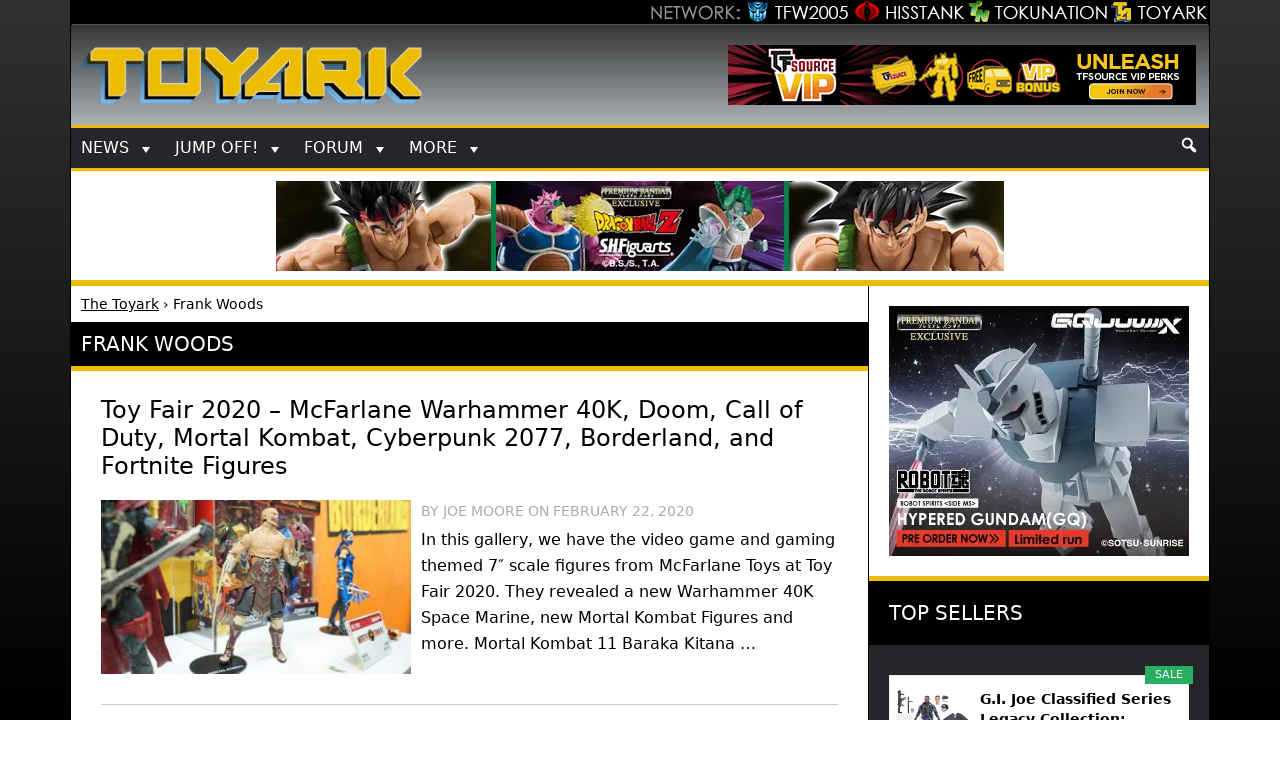

--- FILE ---
content_type: text/html; charset=UTF-8
request_url: https://www.toyark.com/characters/frank-woods
body_size: 11851
content:
<!DOCTYPE html><html lang="en-US" itemscope itemtype="https://schema.org/WebSite"><head ><meta charset="UTF-8" /><meta name="viewport" content="width=device-width, initial-scale=1" /><meta property="og:image" content="https://www.toyark.com/wp-content/uploads/2013/11/logo-fbog.jpg" /><meta property="og:image:width" content="600"><meta property="og:image:height" content="315"><link rel="apple-touch-icon" sizes="144x144" href="https://www.toyark.com/wp-content/themes/thetoyark2017/images/apple-touch-icon-144.png"><meta name='robots' content='index, follow, max-image-preview:large, max-snippet:-1, max-video-preview:-1' /><link media="all" href="https://www.toyark.com/wp-content/cache/autoptimize/css/autoptimize_e7a5d52c01b84d5a9bc0ec408c3262aa.css" rel="stylesheet"><title>Frank Woods Archives - The Toyark - News</title><link rel="canonical" href="https://www.toyark.com/characters/frank-woods" /> <script type="application/ld+json" class="yoast-schema-graph">{"@context":"https://schema.org","@graph":[{"@type":"CollectionPage","@id":"https://www.toyark.com/characters/frank-woods","url":"https://www.toyark.com/characters/frank-woods","name":"Frank Woods Archives - The Toyark - News","isPartOf":{"@id":"https://www.toyark.com/#website"},"primaryImageOfPage":{"@id":"https://www.toyark.com/characters/frank-woods#primaryimage"},"image":{"@id":"https://www.toyark.com/characters/frank-woods#primaryimage"},"thumbnailUrl":"https://www.toyark.com/wp-content/uploads/2020/02/Toy-Fair-2020-McFarlane-Game-043.jpg","breadcrumb":{"@id":"https://www.toyark.com/characters/frank-woods#breadcrumb"},"inLanguage":"en-US"},{"@type":"ImageObject","inLanguage":"en-US","@id":"https://www.toyark.com/characters/frank-woods#primaryimage","url":"https://www.toyark.com/wp-content/uploads/2020/02/Toy-Fair-2020-McFarlane-Game-043.jpg","contentUrl":"https://www.toyark.com/wp-content/uploads/2020/02/Toy-Fair-2020-McFarlane-Game-043.jpg","width":1920,"height":1282,"caption":"Toy Fair 2020 McFarlane Game 043"},{"@type":"BreadcrumbList","@id":"https://www.toyark.com/characters/frank-woods#breadcrumb","itemListElement":[{"@type":"ListItem","position":1,"name":"The Toyark","item":"https://www.toyark.com/"},{"@type":"ListItem","position":2,"name":"Frank Woods"}]},{"@type":"WebSite","@id":"https://www.toyark.com/#website","url":"https://www.toyark.com/","name":"The Toyark - News","description":"Welcome to The Toyark!","publisher":{"@id":"https://www.toyark.com/#organization"},"potentialAction":[{"@type":"SearchAction","target":{"@type":"EntryPoint","urlTemplate":"https://www.toyark.com/?s={search_term_string}"},"query-input":"required name=search_term_string"}],"inLanguage":"en-US"},{"@type":"Organization","@id":"https://www.toyark.com/#organization","name":"The Toyark","url":"https://www.toyark.com/","logo":{"@type":"ImageObject","inLanguage":"en-US","@id":"https://www.toyark.com/#/schema/logo/image/","url":"https://www.toyark.com/wp-content/uploads/2012/01/toyarksquare_1327098661.jpg","contentUrl":"https://www.toyark.com/wp-content/uploads/2012/01/toyarksquare_1327098661.jpg","width":460,"height":460,"caption":"The Toyark"},"image":{"@id":"https://www.toyark.com/#/schema/logo/image/"}}]}</script> <link rel='dns-prefetch' href='//ajax.googleapis.com' /><link href='https://fonts.gstatic.com' crossorigin='anonymous' rel='preconnect' /><link rel="alternate" type="application/rss+xml" title="The Toyark - News &raquo; Frank Woods Character Feed" href="https://www.toyark.com/characters/frank-woods/feed" /><link rel='stylesheet' id='megamenu-css' href='https://www.toyark.com/wp-content/cache/autoptimize/css/autoptimize_single_90cdade98f7b51ba67ad70ba7a36579b.css' type='text/css' media='all' /> <script type='text/javascript' defer='defer' src='https://ajax.googleapis.com/ajax/libs/jquery/3.6.1/jquery.min.js' id='jquery-js'></script> <meta property="og:type" content="website"><meta property="og:locale" content="en_US"><meta property="og:site_name" content="The Toyark - News"><meta property="og:url" content="https://www.toyark.com/characters/frank-woods"><meta property="og:title" content="Frank Woods Archives - The Toyark - News"><meta property="twitter:partner" content="ogwp"><meta property="twitter:title" content="Frank Woods Archives - The Toyark - News"><meta property="twitter:url" content="https://www.toyark.com/characters/frank-woods"><meta itemprop="name" content="Frank Woods Archives - The Toyark - News"><meta itemprop="tagline" content="Welcome to The Toyark!"><link rel="https://api.w.org/" href="https://www.toyark.com/wp-json/" /><link rel="EditURI" type="application/rsd+xml" title="RSD" href="https://www.toyark.com/xmlrpc.php?rsd" /><link rel="wlwmanifest" type="application/wlwmanifest+xml" href="https://www.toyark.com/wp-includes/wlwmanifest.xml" /><style type="text/css">.aawp .aawp-tb__row--highlight{background-color:#256aaf;}.aawp .aawp-tb__row--highlight{color:#256aaf;}.aawp .aawp-tb__row--highlight a{color:#256aaf;}</style><link rel="icon" href="https://www.toyark.com/wp-content/themes/thetoyark2017/images/favicon.png" /><link rel="dns-prefetch" href="https://www.googletagmanager.com/" >  <script async src="https://www.googletagmanager.com/gtag/js?id=G-QMP43D96TP"></script> <script defer src="[data-uri]"></script> <meta name='impact-site-verification' value='-451146469'><link rel="alternate" type="application/rss+xml" title="RSS 2.0 Feed" href="https://www.toyark.com/feed" /><style type="text/css" id="wp-custom-css">.afternav {border-bottom: 3px solid #ebbc00;}

.single .entry-content ul li {
	list-style-position: outside;
  margin-left: 40px;
}


.single .entry-content section ul li {
	list-style-position: inside;
  margin-left: 0px;
}
.sidema2 .aawp-product--widget-small{ padding-top:5px !important;}

.sidema2 ul div:first-of-type {
	height:auto !important;
}</style><style type="text/css">/** Mega Menu CSS: fs **/</style></head><body class="archive tax-characters term-frank-woods term-4461 aawp-custom mega-menu-primary content-sidebar genesis-breadcrumbs-visible"><div class="site-container"><div class="network"><div class="network_wrapper"><a title="Visit TFW2005.com for Transformers" href="https://news.tfw2005.com" class="network_tfw2005"><span class="network_tfw2005">TFW2005</span></a><a title="Visit HissTank.com for G.I. Joe" href="https://news.hisstank.com" class="network_hisstank"><span class="network_hisstank">Hisstank</span></a><a href="https://news.tokunation.com" class="network_toku"><span class="network_toku">TokuNation</span></a><a title="Visit Toyark.com for Action Figures and Toys" href="https://news.toyark.com" class="network_toyark"><span class="network_toyark">Toyark</span></a></div></div><header class="site-header"> <span class="site-title"><a href="https://www.toyark.com" title="The Toyark - News - Welcome to The Toyark!"> <img class="headlogo" src="https://www.toyark.com/wp-content/themes/thetoyark2017/images/toyark.png" alt="The Toyark - News - Welcome to The Toyark!" width="873" height="153" /></a></span><aside class="widget-area"><section id="mks_ads_widget-3" class="widget-odd widget-last widget-first widget-1 mekheadright widget mks_ads_widget"><div class="widget-wrap"><ul class="mks_adswidget_ul custom"><li data-showind="0"><div style="width:468px; height:60px;"> <a href="https://www.tfsource.com/" target="_blank"><img src="https://www.toyark.com/wp-content/uploads/2024/08/tfsource2.gif" alt="Toy Geek" width="468" height="60" class="hhheader" /></a></div></li></ul></div></section></aside></header><nav class="nav-primary" aria-label="Main"><div class="wrap"><nav id="mega-menu-wrap-primary" class="mega-menu-wrap"><div class="mega-menu-toggle"><div class="mega-toggle-blocks-left"><div class='mega-toggle-block mega-menu-toggle-animated-block mega-toggle-block-1' id='mega-toggle-block-1'><button aria-label="Toggle Menu" class="mega-toggle-animated mega-toggle-animated-slider" type="button" aria-expanded="false"> <span class="mega-toggle-animated-box"> <span class="mega-toggle-animated-inner"></span> </span> </button></div></div><div class="mega-toggle-blocks-center"></div><div class="mega-toggle-blocks-right"><div class='mega-toggle-block mega-search-block mega-toggle-block-2' id='mega-toggle-block-2'><div class='mega-search-wrap'><form class='mega-search expand-to-left mega-search-closed' action='https://www.toyark.com/'> <span class='dashicons dashicons-search search-icon'></span> <input type='submit' value='Search'> <input type='text' aria-label='Search' data-placeholder='Search' name='s'></form></div></div></div></div><ul id="mega-menu-primary" class="mega-menu max-mega-menu mega-menu-horizontal mega-no-js" data-event="click" data-effect="slide" data-effect-speed="200" data-effect-mobile="slide" data-effect-speed-mobile="200" data-mobile-force-width="false" data-second-click="go" data-document-click="collapse" data-vertical-behaviour="standard" data-breakpoint="480" data-unbind="true" data-mobile-state="collapse_all" data-hover-intent-timeout="300" data-hover-intent-interval="100"><li class='mega-menu-item mega-menu-item-type-custom mega-menu-item-object-custom mega-menu-item-has-children mega-align-bottom-left mega-menu-flyout mega-menu-item-61926' id='mega-menu-item-61926'><a class="mega-menu-link" href="#" aria-haspopup="true" aria-expanded="false" tabindex="0">News<span class="mega-indicator"></span></a><ul class="mega-sub-menu"><li class='mega-menu-item mega-menu-item-type-taxonomy mega-menu-item-object-category mega-menu-item-61933' id='mega-menu-item-61933'><a class="mega-menu-link" href="https://www.toyark.com/category/marvel-toy-news">Marvel Toy News</a></li><li class='mega-menu-item mega-menu-item-type-taxonomy mega-menu-item-object-category mega-menu-item-61928' id='mega-menu-item-61928'><a class="mega-menu-link" href="https://www.toyark.com/category/dc-toy-news">DC Toy News</a></li><li class='mega-menu-item mega-menu-item-type-taxonomy mega-menu-item-object-category mega-menu-item-61936' id='mega-menu-item-61936'><a class="mega-menu-link" href="https://www.toyark.com/category/star-wars-toy-news">Star Wars Toy News</a></li><li class='mega-menu-item mega-menu-item-type-taxonomy mega-menu-item-object-category mega-menu-item-290109' id='mega-menu-item-290109'><a class="mega-menu-link" href="https://www.toyark.com/category/dragonball-z-toy-news">Dragonball Z Toy News</a></li><li class='mega-menu-item mega-menu-item-type-taxonomy mega-menu-item-object-category mega-menu-item-496250' id='mega-menu-item-496250'><a class="mega-menu-link" href="https://www.toyark.com/category/teenage-mutant-ninja-turtles-toy-news">TMNT Toy News</a></li><li class='mega-menu-item mega-menu-item-type-taxonomy mega-menu-item-object-category mega-menu-item-61938' id='mega-menu-item-61938'><a title="Masters of the Universe Toy News" class="mega-menu-link" href="https://www.toyark.com/category/masters-of-the-universe-toy-news">MOTU Toy News</a></li><li class='mega-menu-item mega-menu-item-type-taxonomy mega-menu-item-object-category mega-menu-item-61934' id='mega-menu-item-61934'><a class="mega-menu-link" href="https://www.toyark.com/category/video-game-toy-news">Video Game Toy News</a></li><li class='mega-menu-item mega-menu-item-type-taxonomy mega-menu-item-object-category mega-menu-item-496249' id='mega-menu-item-496249'><a class="mega-menu-link" href="https://www.toyark.com/category/horror-toy-news">Horror Toy News</a></li><li class='mega-menu-item mega-menu-item-type-post_type mega-menu-item-object-page mega-menu-item-81768' id='mega-menu-item-81768'><a title="Toy News Categories" class="mega-menu-link" href="https://www.toyark.com/toy-news-categories">All News Categories...</a></li></ul></li><li class='mega-menu-item mega-menu-item-type-custom mega-menu-item-object-custom mega-menu-item-has-children mega-align-bottom-left mega-menu-flyout mega-menu-item-139062' id='mega-menu-item-139062'><a class="mega-menu-link" href="#" aria-haspopup="true" aria-expanded="false" tabindex="0">JUMP OFF!<span class="mega-indicator"></span></a><ul class="mega-sub-menu"><li class='mega-menu-item mega-menu-item-type-custom mega-menu-item-object-custom mega-menu-item-141733' id='mega-menu-item-141733'><a class="mega-menu-link" href="https://www.toyark.com/2025/10/09/nycc-2025-toy-and-action-figure-coverage-round-up-574531">NYCC Round Up</a></li><li class='mega-menu-item mega-menu-item-type-custom mega-menu-item-object-custom mega-menu-item-119032' id='mega-menu-item-119032'><a class="mega-menu-link" href="https://www.toyark.com/2025/07/23/sdcc-2025-every-action-figure-and-collectible-link-you-need-in-one-spot-567109">SDCC Round Up</a></li><li class='mega-menu-item mega-menu-item-type-post_type mega-menu-item-object-page mega-menu-item-139063' id='mega-menu-item-139063'><a class="mega-menu-link" href="https://www.toyark.com/s-h-figuarts-dragonball-z-reference-guide">S.H.F Dragonball</a></li><li class='mega-menu-item mega-menu-item-type-taxonomy mega-menu-item-object-category mega-menu-item-111136' id='mega-menu-item-111136'><a class="mega-menu-link" href="https://www.toyark.com/category/random-photo-shoot">Photo Shoots</a></li><li class='mega-menu-item mega-menu-item-type-taxonomy mega-menu-item-object-category mega-menu-item-492123' id='mega-menu-item-492123'><a class="mega-menu-link" href="https://www.toyark.com/category/quick-shots">Quick Shots</a></li><li class='mega-menu-item mega-menu-item-type-custom mega-menu-item-object-custom mega-menu-item-139064' id='mega-menu-item-139064'><a class="mega-menu-link" href="https://www.toyark.com/2025/03/02/toy-fair-2025-full-coverage-round-up-with-links-to-all-stories-555720">Toy Fair Round Up</a></li></ul></li><li class='mega-menu-item mega-menu-item-type-custom mega-menu-item-object-custom mega-menu-item-has-children mega-align-bottom-left mega-menu-flyout mega-menu-item-61927' id='mega-menu-item-61927'><a class="mega-menu-link" href="https://www.toyark.com/forums/" aria-haspopup="true" aria-expanded="false" tabindex="0">Forum<span class="mega-indicator"></span></a><ul class="mega-sub-menu"><li class='mega-menu-item mega-menu-item-type-custom mega-menu-item-object-custom mega-menu-item-61948' id='mega-menu-item-61948'><a class="mega-menu-link" href="https://www.toyark.com/forums/search.php?do=getnew">New Posts</a></li><li class='mega-menu-item mega-menu-item-type-custom mega-menu-item-object-custom mega-menu-item-61942' id='mega-menu-item-61942'><a class="mega-menu-link" href="https://www.toyark.com/forums/toy-action-figure-news-rumors/">News and Rumors</a></li><li class='mega-menu-item mega-menu-item-type-custom mega-menu-item-object-custom mega-menu-item-61941' id='mega-menu-item-61941'><a title="Action Figure General Discussion" class="mega-menu-link" href="https://www.toyark.com/forums/toy-action-figure-general-discussion/">Action Figure GD</a></li><li class='mega-menu-item mega-menu-item-type-custom mega-menu-item-object-custom mega-menu-item-290111' id='mega-menu-item-290111'><a class="mega-menu-link" href="https://www.toyark.com/forums/marvel-toys-discussion/">Marvel Forum</a></li><li class='mega-menu-item mega-menu-item-type-custom mega-menu-item-object-custom mega-menu-item-61944' id='mega-menu-item-61944'><a class="mega-menu-link" href="https://www.toyark.com/forums/customs-completed-projects/">Customs</a></li><li class='mega-menu-item mega-menu-item-type-custom mega-menu-item-object-custom mega-menu-item-61945' id='mega-menu-item-61945'><a class="mega-menu-link" href="https://www.toyark.com/forums/fan-art/">Fan Art</a></li><li class='mega-menu-item mega-menu-item-type-custom mega-menu-item-object-custom mega-menu-item-61946' id='mega-menu-item-61946'><a class="mega-menu-link" href="https://www.toyark.com/forums/collection-showcase/">Collection Showcase</a></li><li class='mega-menu-item mega-menu-item-type-custom mega-menu-item-object-custom mega-menu-item-61947' id='mega-menu-item-61947'><a class="mega-menu-link" href="https://www.toyark.com/forums/buy-sell-trade/">Buy Sell Trade</a></li></ul></li><li class='mega-menu-item mega-menu-item-type-custom mega-menu-item-object-custom mega-menu-item-has-children mega-menu-megamenu mega-align-bottom-left mega-menu-megamenu mega-menu-item-492124' id='mega-menu-item-492124'><a class="mega-menu-link" href="#" aria-haspopup="true" aria-expanded="false" tabindex="0">More<span class="mega-indicator"></span></a><ul class="mega-sub-menu"><li class='mega-menu-item mega-menu-item-type-custom mega-menu-item-object-custom mega-menu-item-has-children mega-menu-columns-1-of-6 mega-menu-item-61929' id='mega-menu-item-61929'><a class="mega-menu-link" href="#">Companies<span class="mega-indicator"></span></a><ul class="mega-sub-menu"><li class='mega-menu-item mega-menu-item-type-taxonomy mega-menu-item-object-companies mega-menu-item-179978' id='mega-menu-item-179978'><a class="mega-menu-link" href="https://www.toyark.com/companies/tamashii">Tamashii Nations</a></li><li class='mega-menu-item mega-menu-item-type-taxonomy mega-menu-item-object-companies mega-menu-item-347551' id='mega-menu-item-347551'><a class="mega-menu-link" href="https://www.toyark.com/companies/mcfarlane">McFarlane</a></li><li class='mega-menu-item mega-menu-item-type-taxonomy mega-menu-item-object-companies mega-menu-item-72710' id='mega-menu-item-72710'><a class="mega-menu-link" href="https://www.toyark.com/companies/hasbro">Hasbro</a></li><li class='mega-menu-item mega-menu-item-type-taxonomy mega-menu-item-object-companies mega-menu-item-61957' id='mega-menu-item-61957'><a class="mega-menu-link" href="https://www.toyark.com/companies/neca">NECA</a></li><li class='mega-menu-item mega-menu-item-type-taxonomy mega-menu-item-object-companies mega-menu-item-179979' id='mega-menu-item-179979'><a class="mega-menu-link" href="https://www.toyark.com/companies/mezco">Mezco</a></li><li class='mega-menu-item mega-menu-item-type-taxonomy mega-menu-item-object-companies mega-menu-item-433715' id='mega-menu-item-433715'><a class="mega-menu-link" href="https://www.toyark.com/companies/super-7">Super7</a></li><li class='mega-menu-item mega-menu-item-type-taxonomy mega-menu-item-object-companies mega-menu-item-72711' id='mega-menu-item-72711'><a class="mega-menu-link" href="https://www.toyark.com/companies/mattel">Mattel</a></li><li class='mega-menu-item mega-menu-item-type-taxonomy mega-menu-item-object-companies mega-menu-item-72712' id='mega-menu-item-72712'><a class="mega-menu-link" href="https://www.toyark.com/companies/diamond-select-toys">Diamond Select</a></li><li class='mega-menu-item mega-menu-item-type-taxonomy mega-menu-item-object-companies mega-menu-item-290112' id='mega-menu-item-290112'><a class="mega-menu-link" href="https://www.toyark.com/companies/storm-collectibles">Storm Collectibles</a></li><li class='mega-menu-item mega-menu-item-type-taxonomy mega-menu-item-object-companies mega-menu-item-61959' id='mega-menu-item-61959'><a class="mega-menu-link" href="https://www.toyark.com/companies/hot-toys">Hot Toys</a></li><li class='mega-menu-item mega-menu-item-type-taxonomy mega-menu-item-object-companies mega-menu-item-347550' id='mega-menu-item-347550'><a class="mega-menu-link" href="https://www.toyark.com/companies/sideshow">Sideshow</a></li></ul></li><li class='mega-menu-item mega-menu-item-type-custom mega-menu-item-object-custom mega-menu-item-has-children mega-menu-columns-1-of-6 mega-menu-item-61930' id='mega-menu-item-61930'><a class="mega-menu-link" href="#">Characters<span class="mega-indicator"></span></a><ul class="mega-sub-menu"><li class='mega-menu-item mega-menu-item-type-taxonomy mega-menu-item-object-characters mega-menu-item-68007' id='mega-menu-item-68007'><a class="mega-menu-link" href="https://www.toyark.com/characters/batman">Batman</a></li><li class='mega-menu-item mega-menu-item-type-taxonomy mega-menu-item-object-characters mega-menu-item-496158' id='mega-menu-item-496158'><a class="mega-menu-link" href="https://www.toyark.com/characters/the-mandalorian">The Mandalorian</a></li><li class='mega-menu-item mega-menu-item-type-taxonomy mega-menu-item-object-characters mega-menu-item-78717' id='mega-menu-item-78717'><a class="mega-menu-link" href="https://www.toyark.com/characters/spider-man">Spider-Man</a></li><li class='mega-menu-item mega-menu-item-type-taxonomy mega-menu-item-object-characters mega-menu-item-61955' id='mega-menu-item-61955'><a class="mega-menu-link" href="https://www.toyark.com/characters/iron-man-2">Iron Man</a></li><li class='mega-menu-item mega-menu-item-type-taxonomy mega-menu-item-object-characters mega-menu-item-496160' id='mega-menu-item-496160'><a class="mega-menu-link" href="https://www.toyark.com/characters/goku">Goku</a></li><li class='mega-menu-item mega-menu-item-type-taxonomy mega-menu-item-object-characters mega-menu-item-78722' id='mega-menu-item-78722'><a class="mega-menu-link" href="https://www.toyark.com/characters/boba-fett">Boba Fett</a></li><li class='mega-menu-item mega-menu-item-type-taxonomy mega-menu-item-object-characters mega-menu-item-496161' id='mega-menu-item-496161'><a class="mega-menu-link" href="https://www.toyark.com/characters/spawn">Spawn</a></li><li class='mega-menu-item mega-menu-item-type-taxonomy mega-menu-item-object-characters mega-menu-item-68008' id='mega-menu-item-68008'><a class="mega-menu-link" href="https://www.toyark.com/characters/superman">Superman</a></li><li class='mega-menu-item mega-menu-item-type-taxonomy mega-menu-item-object-characters mega-menu-item-78718' id='mega-menu-item-78718'><a class="mega-menu-link" href="https://www.toyark.com/characters/wolverine">Wolverine</a></li><li class='mega-menu-item mega-menu-item-type-taxonomy mega-menu-item-object-characters mega-menu-item-78719' id='mega-menu-item-78719'><a class="mega-menu-link" href="https://www.toyark.com/characters/hulk">Hulk</a></li><li class='mega-menu-item mega-menu-item-type-taxonomy mega-menu-item-object-characters mega-menu-item-78721' id='mega-menu-item-78721'><a class="mega-menu-link" href="https://www.toyark.com/characters/captain-america">Captain America</a></li></ul></li><li class='mega-menu-item mega-menu-item-type-custom mega-menu-item-object-custom mega-menu-item-has-children mega-menu-columns-1-of-6 mega-menu-item-106804' id='mega-menu-item-106804'><a class="mega-menu-link" href="#">Scale<span class="mega-indicator"></span></a><ul class="mega-sub-menu"><li class='mega-menu-item mega-menu-item-type-taxonomy mega-menu-item-object-scale mega-menu-item-106854' id='mega-menu-item-106854'><a class="mega-menu-link" href="https://www.toyark.com/scale/3-75-inch">3.75 Inch</a></li><li class='mega-menu-item mega-menu-item-type-taxonomy mega-menu-item-object-scale mega-menu-item-106842' id='mega-menu-item-106842'><a class="mega-menu-link" href="https://www.toyark.com/scale/6-inch">6 Inch</a></li><li class='mega-menu-item mega-menu-item-type-taxonomy mega-menu-item-object-scale mega-menu-item-106857' id='mega-menu-item-106857'><a class="mega-menu-link" href="https://www.toyark.com/scale/7-inch">7 Inch</a></li><li class='mega-menu-item mega-menu-item-type-taxonomy mega-menu-item-object-scale mega-menu-item-106858' id='mega-menu-item-106858'><a class="mega-menu-link" href="https://www.toyark.com/scale/16">1/6</a></li></ul></li><li class='mega-menu-item mega-menu-item-type-custom mega-menu-item-object-custom mega-menu-item-has-children mega-menu-columns-1-of-6 mega-menu-item-72716' id='mega-menu-item-72716'><a class="mega-menu-link" href="#">Sub-Lines<span class="mega-indicator"></span></a><ul class="mega-sub-menu"><li class='mega-menu-item mega-menu-item-type-taxonomy mega-menu-item-object-subline mega-menu-item-179995' id='mega-menu-item-179995'><a class="mega-menu-link" href="https://www.toyark.com/subline/sh-figuarts">SH Figuarts</a></li><li class='mega-menu-item mega-menu-item-type-taxonomy mega-menu-item-object-subline mega-menu-item-433716' id='mega-menu-item-433716'><a class="mega-menu-link" href="https://www.toyark.com/subline/dc-multiverse">DC Multiverse</a></li><li class='mega-menu-item mega-menu-item-type-taxonomy mega-menu-item-object-subline mega-menu-item-78698' id='mega-menu-item-78698'><a class="mega-menu-link" href="https://www.toyark.com/subline/marvel-legends">Marvel Legends</a></li><li class='mega-menu-item mega-menu-item-type-taxonomy mega-menu-item-object-subline mega-menu-item-79017' id='mega-menu-item-79017'><a class="mega-menu-link" href="https://www.toyark.com/subline/black-series">Black Series</a></li><li class='mega-menu-item mega-menu-item-type-taxonomy mega-menu-item-object-subline mega-menu-item-440759' id='mega-menu-item-440759'><a class="mega-menu-link" href="https://www.toyark.com/subline/super7-ultimates">Super7 Ultimates</a></li><li class='mega-menu-item mega-menu-item-type-taxonomy mega-menu-item-object-subline mega-menu-item-290110' id='mega-menu-item-290110'><a class="mega-menu-link" href="https://www.toyark.com/subline/one12-collective">One:12 Collective</a></li><li class='mega-menu-item mega-menu-item-type-taxonomy mega-menu-item-object-subline mega-menu-item-347553' id='mega-menu-item-347553'><a class="mega-menu-link" href="https://www.toyark.com/subline/vintage-collection">Vintage Collection</a></li><li class='mega-menu-item mega-menu-item-type-taxonomy mega-menu-item-object-subline mega-menu-item-433717' id='mega-menu-item-433717'><a class="mega-menu-link" href="https://www.toyark.com/subline/motu-masterverse">Masterverse</a></li><li class='mega-menu-item mega-menu-item-type-taxonomy mega-menu-item-object-subline mega-menu-item-433718' id='mega-menu-item-433718'><a class="mega-menu-link" href="https://www.toyark.com/subline/motu-origins">MOTU Origins</a></li><li class='mega-menu-item mega-menu-item-type-taxonomy mega-menu-item-object-subline mega-menu-item-496157' id='mega-menu-item-496157'><a class="mega-menu-link" href="https://www.toyark.com/subline/mafex">MAFEX</a></li><li class='mega-menu-item mega-menu-item-type-taxonomy mega-menu-item-object-category mega-menu-item-496248' id='mega-menu-item-496248'><a class="mega-menu-link" href="https://www.toyark.com/category/revoltech-toy-news">Revoltech</a></li></ul></li></ul></li><li class='mega-menu-item mega-menu-item-type-custom mega-menu-item-object-custom mega-align-bottom-right mega-menu-flyout mega-has-icon mega-icon-right mega-item-align-right mega-hide-on-mobile mega-menu-item-492125' id='mega-menu-item-492125'><div class='mega-search-wrap'><form class='mega-search expand-to-left mega-search-closed' role='search' action='https://www.toyark.com/'> <span class='dashicons dashicons-search search-icon'></span> <input type='submit' value='Search'> <input type='text' aria-label='Search...' data-placeholder='Search...' name='s'></form></div></li></ul></nav></div></nav><aside class="widget-area"><section id="custom_html-19" class="widget_text widget-odd widget-last widget-first widget-1 afternav widget widget_custom_html"><div class="widget_text widget-wrap"><div class="textwidget custom-html-widget"><a href="https://p-bandai.com/us/series/dragonball-series?limit=20&sortType=NewArrival&_f_series=03-006&_f_productStatuses=Waiting,On,End&utm_source=banner&utm_medium=toyark_owned_bn&utm_campaign=20200908_collectors_dragonball" target="_blank" rel="noopener"><img src="https://www.toyark.com/wp-content/uploads/2026/01/SHF_DODORIA_ZARBON_BARDOCK.webp" alt="Premium Bandai" width="728" height="90" class="aaafternav" /></a></div></div></section></aside><div class="site-inner"><div class="content-sidebar-wrap"><main class="content"><div class="breadcrumb"><span><span><a href="https://www.toyark.com/">The Toyark</a></span> › <span class="breadcrumb_last" aria-current="page">Frank Woods</span></span></div><div class="taxonomy-description"><h1>Frank Woods</h1></div><div class="taxonomy-intro"></div><article class="post-380224 post type-post status-publish format-standard has-post-thumbnail category-toy-fair category-video-game-toy-news companies-mcfarlane characters-baraka characters-captain-pierce characters-frank-woods characters-frostbite characters-johnny-cage characters-johnny-silverhand characters-kitana characters-leviathan characters-lilith characters-male-v characters-plastic-patroller characters-psycho characters-raiden characters-simon-riley characters-skully characters-space-marine characters-tiny-tina scale-7-inch entry" aria-label="Toy Fair 2020 &#8211; McFarlane Warhammer 40K, Doom, Call of Duty, Mortal Kombat, Cyberpunk 2077, Borderland, and Fortnite Figures"><header class="entry-header"><h2 class="entry-title" itemprop="headline name"><a class="entry-title-link" rel="bookmark" itemprop="url" href="https://www.toyark.com/2020/02/22/toy-fair-2020-mcfarlane-warhammer-40k-doom-call-of-duty-mortal-kombat-cyberpunk-2077-borderland-and-fortnite-figures-380224">Toy Fair 2020 &#8211; McFarlane Warhammer 40K, Doom, Call of Duty, Mortal Kombat, Cyberpunk 2077, Borderland, and Fortnite Figures</a></h2></header><div class="entry-content" itemprop="description articleBody"><span itemscope="itemscope" itemtype="http://schema.org/ImageObject"><a href="https://www.toyark.com/2020/02/22/toy-fair-2020-mcfarlane-warhammer-40k-doom-call-of-duty-mortal-kombat-cyberpunk-2077-borderland-and-fortnite-figures-380224" title="Toy Fair 2020 &#8211; McFarlane Warhammer 40K, Doom, Call of Duty, Mortal Kombat, Cyberpunk 2077, Borderland, and Fortnite Figures" ><img width="320" height="180" src="https://www.toyark.com/wp-content/uploads/2020/02/Toy-Fair-2020-McFarlane-Game-043-320x180.jpg" class="alignleft post-image" alt="Toy Fair 2020 McFarlane Game 043" decoding="async" itemprop="thumbnailUrl" srcset="https://www.toyark.com/wp-content/uploads/2020/02/Toy-Fair-2020-McFarlane-Game-043-320x180.jpg 320w, https://www.toyark.com/wp-content/uploads/2020/02/Toy-Fair-2020-McFarlane-Game-043-800x450.jpg 800w" sizes="(max-width: 320px) 100vw, 320px" /></a><meta itemprop="contentUrl" content="https://www.toyark.com/wp-content/uploads/2020/02/Toy-Fair-2020-McFarlane-Game-043.jpg" /><meta itemprop="description" content="Toy Fair 2020 McFarlane Game 043" /></span><p class="entry-meta"><span class="entry-author">By <span class="entry-author-name">Joe Moore</span></span> <span class="sep">on</span> <time class="entry-time">February 22, 2020</time></p><p>In this gallery, we have the video game and gaming themed 7&#8243; scale figures from McFarlane Toys at Toy Fair 2020. They revealed a new Warhammer 40K Space Marine, new Mortal Kombat Figures and more. Mortal Kombat 11 Baraka Kitana &#8230;</p></div><footer class="entry-footer"></footer></article><article class="post-345404 post type-post status-publish format-standard has-post-thumbnail category-video-game-toy-news companies-mcfarlane characters-frank-woods characters-richtofen scale-7-inch entry" aria-label="New McFarlane Call of Duty Figures including Dr. Richtofen and Frank Woods"><header class="entry-header"><h2 class="entry-title" itemprop="headline name"><a class="entry-title-link" rel="bookmark" itemprop="url" href="https://www.toyark.com/2019/05/16/new-mcfarlane-call-of-duty-figures-including-dr-richtofen-and-frank-woods-345404">New McFarlane Call of Duty Figures including Dr. Richtofen and Frank Woods</a></h2></header><div class="entry-content" itemprop="description articleBody"><span itemscope="itemscope" itemtype="http://schema.org/ImageObject"><a href="https://www.toyark.com/2019/05/16/new-mcfarlane-call-of-duty-figures-including-dr-richtofen-and-frank-woods-345404" title="New McFarlane Call of Duty Figures including Dr. Richtofen and Frank Woods" ><img width="320" height="180" src="https://www.toyark.com/wp-content/uploads/2019/05/Call-of-Duty-Update-Banner-320x180.jpg" class="alignleft post-image" alt="" decoding="async" itemprop="thumbnailUrl" srcset="https://www.toyark.com/wp-content/uploads/2019/05/Call-of-Duty-Update-Banner-320x180.jpg 320w, https://www.toyark.com/wp-content/uploads/2019/05/Call-of-Duty-Update-Banner-800x450.jpg 800w" sizes="(max-width: 320px) 100vw, 320px" /></a><meta itemprop="contentUrl" content="https://www.toyark.com/wp-content/uploads/2019/05/Call-of-Duty-Update-Banner.jpg" /><meta itemprop="description" content="Call of Duty Update Banner" /></span><p class="entry-meta"><span class="entry-author">By <span class="entry-author-name">Joe Moore</span></span> <span class="sep">on</span> <time class="entry-time">May 16, 2019</time></p><p>Product pages for some upcoming Call of Duty figures have been posted by McFarlane Toys. The new listings include Dr. Edward Richtofen and Frank Woods, who we last saw at Toy Fair 2019. Also listed, are product pages for two &#8230;</p></div><footer class="entry-footer"></footer></article><article class="post-335657 post type-post status-publish format-standard has-post-thumbnail category-toy-fair category-video-game-toy-news companies-mcfarlane characters-a-i-m characters-brite-bomber characters-cuphead characters-doom-slayer characters-frank-woods characters-jonesy characters-mugman characters-power-armor characters-ragnarok characters-raven characters-richtofen characters-scorpion characters-sub-zero characters-the-ice-king characters-vault-suit characters-wild-card scale-6-inch scale-7-inch entry" aria-label="Toy Fair 2019 &#8211; McFarlane Toys Video Game Figures"><header class="entry-header"><h2 class="entry-title" itemprop="headline name"><a class="entry-title-link" rel="bookmark" itemprop="url" href="https://www.toyark.com/2019/02/17/toy-fair-2019-mcfarlane-toys-video-game-figures-335657">Toy Fair 2019 &#8211; McFarlane Toys Video Game Figures</a></h2></header><div class="entry-content" itemprop="description articleBody"><span itemscope="itemscope" itemtype="http://schema.org/ImageObject"><a href="https://www.toyark.com/2019/02/17/toy-fair-2019-mcfarlane-toys-video-game-figures-335657" title="Toy Fair 2019 &#8211; McFarlane Toys Video Game Figures" ><img width="320" height="180" src="https://www.toyark.com/wp-content/uploads/2019/02/Toy-Fair-2019-McFarlane-Games-004-320x180.jpg" class="alignleft post-image" alt="" decoding="async" itemprop="thumbnailUrl" srcset="https://www.toyark.com/wp-content/uploads/2019/02/Toy-Fair-2019-McFarlane-Games-004-320x180.jpg 320w, https://www.toyark.com/wp-content/uploads/2019/02/Toy-Fair-2019-McFarlane-Games-004-800x450.jpg 800w" sizes="(max-width: 320px) 100vw, 320px" /></a><meta itemprop="contentUrl" content="https://www.toyark.com/wp-content/uploads/2019/02/Toy-Fair-2019-McFarlane-Games-004.jpg" /><meta itemprop="description" content="Toy Fair 2019 McFarlane Games 004" /></span><p class="entry-meta"><span class="entry-author">By <span class="entry-author-name">Joe Moore</span></span> <span class="sep">on</span> <time class="entry-time">February 17, 2019</time></p><p>There were a number of new video game licenses announced by McFarlane Toys at Toy Fair 2019. Fans hoping for a look at their Mortal Kombat prototypes will will have to keep waiting. Only card designs and pre-rendered art from &#8230;</p></div><footer class="entry-footer"></footer></article></main><aside class="sidebar sidebar-primary widget-area" role="complementary" aria-label="Primary Sidebar"><section id="mks_ads_widget-5" class="widget-odd widget-last widget-first widget-1 mekside widget mks_ads_widget"><div class="widget-wrap"><ul class="mks_adswidget_ul large"><li data-showind="0"><div style="width:300px; height:250px;"> <a href="https://p-bandai.com/us/series/gundam-series?offset=0&#038;limit=20&#038;sortType=NewArrival&#038;_f_series=03-001&#038;_f_productStatuses=Waiting,On,End&#038;utm_source=banner&#038;utm_medium=toyark_owned_bn" target="_blank"><img src="https://www.toyark.com/wp-content/uploads/2026/01/RS_Hypered-GundamGQ_300x250.webp" alt="Premium Bandai" width="300" height="250" /></a></div></li></ul></div></section><section id="mks_ads_widget-6" class="widget-odd widget-first widget-1 sideama sidema2 widget mks_ads_widget"><div class="widget-wrap"><h4 class="widget-title widgettitle">Top Sellers</h4><ul class="mks_adswidget_ul custom"><li data-showind="0"><div style="width:300px; height:1030px;"><div class="aawp"><div class="aawp-product aawp-product--widget-small aawp-product--ribbon aawp-product--sale aawp-product--css-adjust-image-large aawp-product--bestseller"  data-aawp-product-asin="B0DP14V5HP" data-aawp-product-id="10196" data-aawp-tracking-id="toyark-20" data-aawp-product-title="G.I Joe Classified Series Legacy Collection  Action Joe — Police Emergency Service Unit  ESU  Collectible 6-Inch Action Figure with 14 Accessories"> <span class="aawp-product__ribbon aawp-product__ribbon--sale">Sale</span> <span class="aawp-product__inner"> <a class="aawp-product__image-link" href="https://www.amazon.com/dp/B0DP14V5HP?tag=toyark-20&linkCode=ogi&th=1&psc=1&keywords=g.i.%20joe%20classified" title="G.I. Joe Classified Series Legacy Collection: Action Joe — Police Emergency Service Unit (ESU), Collectible 6-Inch Action Figure with 14 Accessories" rel="nofollow noopener sponsored" target="_blank"> <noscript><img class="aawp-product__image" src="https://m.media-amazon.com/images/I/51E2Tb50jGL.jpg" alt="G.I. Joe Classified Series Legacy Collection: Action Joe — Police Emergency Service Unit (ESU), Collectible 6-Inch Action Figure with 14 Accessories"  decoding="async" loading="lazy" /></noscript><img class="lazyload aawp-product__image" src='data:image/svg+xml,%3Csvg%20xmlns=%22http://www.w3.org/2000/svg%22%20viewBox=%220%200%20210%20140%22%3E%3C/svg%3E' data-src="https://m.media-amazon.com/images/I/51E2Tb50jGL.jpg" alt="G.I. Joe Classified Series Legacy Collection: Action Joe — Police Emergency Service Unit (ESU), Collectible 6-Inch Action Figure with 14 Accessories"  decoding="async" loading="lazy" /> </a> <span class="aawp-product__content"> <a class="aawp-product__title" href="https://www.amazon.com/dp/B0DP14V5HP?tag=toyark-20&linkCode=ogi&th=1&psc=1&keywords=g.i.%20joe%20classified" title="G.I. Joe Classified Series Legacy Collection: Action Joe — Police Emergency Service Unit (ESU), Collectible 6-Inch Action Figure with 14 Accessories" rel="nofollow noopener sponsored" target="_blank">G.I. Joe Classified Series Legacy Collection: Action Joe — Police...</a> <span class="aawp-product__meta"> <span class="aawp-product__price aawp-product__price--current">&#36;34.49</span> </span> </span> </span></div><div class="aawp-product aawp-product--widget-small aawp-product--ribbon aawp-product--sale aawp-product--css-adjust-image-large aawp-product--bestseller"  data-aawp-product-asin="B0DP19TMWR" data-aawp-product-id="10122" data-aawp-tracking-id="toyark-20" data-aawp-product-title="G.I Joe Classified Series #182 Clayton “Hawk” Abernathy with M.M.S  Mobile Missile System  Towable Vehicle Collectible 6 Inch Action Figure Set"> <span class="aawp-product__ribbon aawp-product__ribbon--sale">Sale</span> <span class="aawp-product__inner"> <a class="aawp-product__image-link" href="https://www.amazon.com/dp/B0DP19TMWR?tag=toyark-20&linkCode=ogi&th=1&psc=1&keywords=g.i.%20joe%20classified" title="G.I. Joe Classified Series #182, Clayton “Hawk” Abernathy with M.M.S. (Mobile Missile System) Towable Vehicle, Collectible 6 Inch Action Figure Set" rel="nofollow noopener sponsored" target="_blank"> <noscript><img class="aawp-product__image" src="https://m.media-amazon.com/images/I/41Nlkw8K3aL.jpg" alt="G.I. Joe Classified Series #182, Clayton “Hawk” Abernathy with M.M.S. (Mobile Missile System) Towable Vehicle, Collectible 6 Inch Action Figure Set"  decoding="async" loading="lazy" /></noscript><img class="lazyload aawp-product__image" src='data:image/svg+xml,%3Csvg%20xmlns=%22http://www.w3.org/2000/svg%22%20viewBox=%220%200%20210%20140%22%3E%3C/svg%3E' data-src="https://m.media-amazon.com/images/I/41Nlkw8K3aL.jpg" alt="G.I. Joe Classified Series #182, Clayton “Hawk” Abernathy with M.M.S. (Mobile Missile System) Towable Vehicle, Collectible 6 Inch Action Figure Set"  decoding="async" loading="lazy" /> </a> <span class="aawp-product__content"> <a class="aawp-product__title" href="https://www.amazon.com/dp/B0DP19TMWR?tag=toyark-20&linkCode=ogi&th=1&psc=1&keywords=g.i.%20joe%20classified" title="G.I. Joe Classified Series #182, Clayton “Hawk” Abernathy with M.M.S. (Mobile Missile System) Towable Vehicle, Collectible 6 Inch Action Figure Set" rel="nofollow noopener sponsored" target="_blank">G.I. Joe Classified Series #182, Clayton “Hawk” Abernathy with...</a> <span class="aawp-product__meta"> <span class="aawp-product__price aawp-product__price--current">&#36;74.64</span> </span> </span> </span></div><div class="aawp-product aawp-product--widget-small aawp-product--css-adjust-image-large aawp-product--bestseller aawp-product--ribbon"  data-aawp-product-asin="B0DP1JCLXF" data-aawp-product-id="10121" data-aawp-tracking-id="toyark-20" data-aawp-product-title="G.I Joe Classified Series #173 SGT Slaughter & Felix Mercer Stratton 2 Collectible 6 Inch Action Figures with 26 Accessories"> <span class="aawp-product__inner"> <a class="aawp-product__image-link" href="https://www.amazon.com/dp/B0DP1JCLXF?tag=toyark-20&linkCode=ogi&th=1&psc=1&keywords=g.i.%20joe%20classified" title="G.I. Joe Classified Series #173, SGT Slaughter & Felix Mercer Stratton, 2 Collectible 6 Inch Action Figures with 26 Accessories" rel="nofollow noopener sponsored" target="_blank"> <noscript><img class="aawp-product__image" src="https://m.media-amazon.com/images/I/41zoLTl+vIL.jpg" alt="G.I. Joe Classified Series #173, SGT Slaughter & Felix Mercer Stratton, 2 Collectible 6 Inch Action Figures with 26 Accessories"  decoding="async" loading="lazy" /></noscript><img class="lazyload aawp-product__image" src='data:image/svg+xml,%3Csvg%20xmlns=%22http://www.w3.org/2000/svg%22%20viewBox=%220%200%20210%20140%22%3E%3C/svg%3E' data-src="https://m.media-amazon.com/images/I/41zoLTl+vIL.jpg" alt="G.I. Joe Classified Series #173, SGT Slaughter & Felix Mercer Stratton, 2 Collectible 6 Inch Action Figures with 26 Accessories"  decoding="async" loading="lazy" /> </a> <span class="aawp-product__content"> <a class="aawp-product__title" href="https://www.amazon.com/dp/B0DP1JCLXF?tag=toyark-20&linkCode=ogi&th=1&psc=1&keywords=g.i.%20joe%20classified" title="G.I. Joe Classified Series #173, SGT Slaughter & Felix Mercer Stratton, 2 Collectible 6 Inch Action Figures with 26 Accessories" rel="nofollow noopener sponsored" target="_blank">G.I. Joe Classified Series #173, SGT Slaughter & Felix Mercer...</a> <span class="aawp-product__meta"> <span class="aawp-product__price aawp-product__price--current">&#36;59.55</span> </span> </span> </span></div><div class="aawp-product aawp-product--widget-small aawp-product--css-adjust-image-large aawp-product--bestseller aawp-product--ribbon"  data-aawp-product-asin="B0DP161BRY" data-aawp-product-id="10197" data-aawp-tracking-id="toyark-20" data-aawp-product-title="G.I Joe Classified Series #176 Grim Viper Collectible 6-Inch Action Figure with 5 Accessories"> <span class="aawp-product__inner"> <a class="aawp-product__image-link" href="https://www.amazon.com/dp/B0DP161BRY?tag=toyark-20&linkCode=ogi&th=1&psc=1&keywords=g.i.%20joe%20classified" title="G.I. Joe Classified Series #176, Grim Viper, Collectible 6-Inch Action Figure with 5 Accessories" rel="nofollow noopener sponsored" target="_blank"> <noscript><img class="aawp-product__image" src="https://m.media-amazon.com/images/I/51sUELIQtlL.jpg" alt="G.I. Joe Classified Series #176, Grim Viper, Collectible 6-Inch Action Figure with 5 Accessories"  decoding="async" loading="lazy" /></noscript><img class="lazyload aawp-product__image" src='data:image/svg+xml,%3Csvg%20xmlns=%22http://www.w3.org/2000/svg%22%20viewBox=%220%200%20210%20140%22%3E%3C/svg%3E' data-src="https://m.media-amazon.com/images/I/51sUELIQtlL.jpg" alt="G.I. Joe Classified Series #176, Grim Viper, Collectible 6-Inch Action Figure with 5 Accessories"  decoding="async" loading="lazy" /> </a> <span class="aawp-product__content"> <a class="aawp-product__title" href="https://www.amazon.com/dp/B0DP161BRY?tag=toyark-20&linkCode=ogi&th=1&psc=1&keywords=g.i.%20joe%20classified" title="G.I. Joe Classified Series #176, Grim Viper, Collectible 6-Inch Action Figure with 5 Accessories" rel="nofollow noopener sponsored" target="_blank">G.I. Joe Classified Series #176, Grim Viper, Collectible 6-Inch Action...</a> <span class="aawp-product__meta"> <span class="aawp-product__price aawp-product__price--current">&#36;27.97</span> </span> </span> </span></div><div class="aawp-product aawp-product--widget-small aawp-product--css-adjust-image-large aawp-product--bestseller aawp-product--ribbon"  data-aawp-product-asin="B0DP1P5K4C" data-aawp-product-id="10198" data-aawp-tracking-id="toyark-20" data-aawp-product-title="G.I Joe Classified Series #178 Blaine “Mainframe” Parker Collectible 6-Inch Action Figure with 9 Accessories"> <span class="aawp-product__inner"> <a class="aawp-product__image-link" href="https://www.amazon.com/dp/B0DP1P5K4C?tag=toyark-20&linkCode=ogi&th=1&psc=1&keywords=g.i.%20joe%20classified" title="G.I. Joe Classified Series #178, Blaine “Mainframe” Parker, Collectible 6-Inch Action Figure with 9 Accessories" rel="nofollow noopener sponsored" target="_blank"> <noscript><img class="aawp-product__image" src="https://m.media-amazon.com/images/I/41d5SNUDfIL.jpg" alt="G.I. Joe Classified Series #178, Blaine “Mainframe” Parker, Collectible 6-Inch Action Figure with 9 Accessories"  decoding="async" loading="lazy" /></noscript><img class="lazyload aawp-product__image" src='data:image/svg+xml,%3Csvg%20xmlns=%22http://www.w3.org/2000/svg%22%20viewBox=%220%200%20210%20140%22%3E%3C/svg%3E' data-src="https://m.media-amazon.com/images/I/41d5SNUDfIL.jpg" alt="G.I. Joe Classified Series #178, Blaine “Mainframe” Parker, Collectible 6-Inch Action Figure with 9 Accessories"  decoding="async" loading="lazy" /> </a> <span class="aawp-product__content"> <a class="aawp-product__title" href="https://www.amazon.com/dp/B0DP1P5K4C?tag=toyark-20&linkCode=ogi&th=1&psc=1&keywords=g.i.%20joe%20classified" title="G.I. Joe Classified Series #178, Blaine “Mainframe” Parker, Collectible 6-Inch Action Figure with 9 Accessories" rel="nofollow noopener sponsored" target="_blank">G.I. Joe Classified Series #178, Blaine “Mainframe” Parker,...</a> <span class="aawp-product__meta"> <span class="aawp-product__price aawp-product__price--current">&#36;26.49</span> </span> </span> </span></div><div class="aawp-product aawp-product--widget-small aawp-product--css-adjust-image-large aawp-product--bestseller aawp-product--ribbon"  data-aawp-product-asin="B0D951B33B" data-aawp-product-id="10199" data-aawp-tracking-id="toyark-20" data-aawp-product-title="G.I Joe Classified Series #154 Blowtorch Collectible 6 Inch Action Figure with 10 Accessories"> <span class="aawp-product__inner"> <a class="aawp-product__image-link" href="https://www.amazon.com/dp/B0D951B33B?tag=toyark-20&linkCode=ogi&th=1&psc=1&keywords=g.i.%20joe%20classified" title="G.I. Joe Classified Series #154, Blowtorch, Collectible 6 Inch Action Figure with 10 Accessories" rel="nofollow noopener sponsored" target="_blank"> <noscript><img class="aawp-product__image" src="https://m.media-amazon.com/images/I/51uIo18dXhL.jpg" alt="G.I. Joe Classified Series #154, Blowtorch, Collectible 6 Inch Action Figure with 10 Accessories"  decoding="async" loading="lazy" /></noscript><img class="lazyload aawp-product__image" src='data:image/svg+xml,%3Csvg%20xmlns=%22http://www.w3.org/2000/svg%22%20viewBox=%220%200%20210%20140%22%3E%3C/svg%3E' data-src="https://m.media-amazon.com/images/I/51uIo18dXhL.jpg" alt="G.I. Joe Classified Series #154, Blowtorch, Collectible 6 Inch Action Figure with 10 Accessories"  decoding="async" loading="lazy" /> </a> <span class="aawp-product__content"> <a class="aawp-product__title" href="https://www.amazon.com/dp/B0D951B33B?tag=toyark-20&linkCode=ogi&th=1&psc=1&keywords=g.i.%20joe%20classified" title="G.I. Joe Classified Series #154, Blowtorch, Collectible 6 Inch Action Figure with 10 Accessories" rel="nofollow noopener sponsored" target="_blank">G.I. Joe Classified Series #154, Blowtorch, Collectible 6 Inch Action...</a> <span class="aawp-product__meta"> <span class="aawp-product__price aawp-product__price--current">&#36;24.94</span> </span> </span> </span></div><div class="aawp-product aawp-product--widget-small aawp-product--css-adjust-image-large aawp-product--bestseller aawp-product--ribbon"  data-aawp-product-asin="B0DP1BZWWC" data-aawp-product-id="10200" data-aawp-tracking-id="toyark-20" data-aawp-product-title="G.I Joe Classified Series #179 Wet-Suit Collectible 6-Inch Action Figure with 8 Accessories"> <span class="aawp-product__inner"> <a class="aawp-product__image-link" href="https://www.amazon.com/dp/B0DP1BZWWC?tag=toyark-20&linkCode=ogi&th=1&psc=1&keywords=g.i.%20joe%20classified" title="G.I. Joe Classified Series #179, Wet-Suit, Collectible 6-Inch Action Figure with 8 Accessories" rel="nofollow noopener sponsored" target="_blank"> <noscript><img class="aawp-product__image" src="https://m.media-amazon.com/images/I/51mvg8HABfL.jpg" alt="G.I. Joe Classified Series #179, Wet-Suit, Collectible 6-Inch Action Figure with 8 Accessories"  decoding="async" loading="lazy" /></noscript><img class="lazyload aawp-product__image" src='data:image/svg+xml,%3Csvg%20xmlns=%22http://www.w3.org/2000/svg%22%20viewBox=%220%200%20210%20140%22%3E%3C/svg%3E' data-src="https://m.media-amazon.com/images/I/51mvg8HABfL.jpg" alt="G.I. Joe Classified Series #179, Wet-Suit, Collectible 6-Inch Action Figure with 8 Accessories"  decoding="async" loading="lazy" /> </a> <span class="aawp-product__content"> <a class="aawp-product__title" href="https://www.amazon.com/dp/B0DP1BZWWC?tag=toyark-20&linkCode=ogi&th=1&psc=1&keywords=g.i.%20joe%20classified" title="G.I. Joe Classified Series #179, Wet-Suit, Collectible 6-Inch Action Figure with 8 Accessories" rel="nofollow noopener sponsored" target="_blank">G.I. Joe Classified Series #179, Wet-Suit, Collectible 6-Inch Action...</a> <span class="aawp-product__meta"> <span class="aawp-product__price aawp-product__price--current">&#36;27.87</span> </span> </span> </span></div><div class="aawp-product aawp-product--widget-small aawp-product--css-adjust-image-large aawp-product--bestseller aawp-product--ribbon"  data-aawp-product-asin="B0DP1D7161" data-aawp-product-id="10201" data-aawp-tracking-id="toyark-20" data-aawp-product-title="G.I Joe Classified Series #166 Major Bludd Collectible 6 Inch Action Figure with 7 Accessories"> <span class="aawp-product__inner"> <a class="aawp-product__image-link" href="https://www.amazon.com/dp/B0DP1D7161?tag=toyark-20&linkCode=ogi&th=1&psc=1&keywords=g.i.%20joe%20classified" title="G.I. Joe Classified Series #166, Major Bludd, Collectible 6 Inch Action Figure with 7 Accessories" rel="nofollow noopener sponsored" target="_blank"> <noscript><img class="aawp-product__image" src="https://m.media-amazon.com/images/I/41nmlrX46pL.jpg" alt="G.I. Joe Classified Series #166, Major Bludd, Collectible 6 Inch Action Figure with 7 Accessories"  decoding="async" loading="lazy" /></noscript><img class="lazyload aawp-product__image" src='data:image/svg+xml,%3Csvg%20xmlns=%22http://www.w3.org/2000/svg%22%20viewBox=%220%200%20210%20140%22%3E%3C/svg%3E' data-src="https://m.media-amazon.com/images/I/41nmlrX46pL.jpg" alt="G.I. Joe Classified Series #166, Major Bludd, Collectible 6 Inch Action Figure with 7 Accessories"  decoding="async" loading="lazy" /> </a> <span class="aawp-product__content"> <a class="aawp-product__title" href="https://www.amazon.com/dp/B0DP1D7161?tag=toyark-20&linkCode=ogi&th=1&psc=1&keywords=g.i.%20joe%20classified" title="G.I. Joe Classified Series #166, Major Bludd, Collectible 6 Inch Action Figure with 7 Accessories" rel="nofollow noopener sponsored" target="_blank">G.I. Joe Classified Series #166, Major Bludd, Collectible 6 Inch...</a> <span class="aawp-product__meta"> <span class="aawp-product__price aawp-product__price--current">&#36;31.29</span> </span> </span> </span></div><div class="aawp-product aawp-product--widget-small aawp-product--css-adjust-image-large aawp-product--bestseller aawp-product--ribbon"  data-aawp-product-asin="B0DP1FFZQM" data-aawp-product-id="10202" data-aawp-tracking-id="toyark-20" data-aawp-product-title="G.I Joe Classified Series #161 Snake Eyes & Polar Bear 6-Inch Scale Action Figure and Bear with 15 Accessories Including M.A.S.S Device Catalytic Element"> <span class="aawp-product__inner"> <a class="aawp-product__image-link" href="https://www.amazon.com/dp/B0DP1FFZQM?tag=toyark-20&linkCode=ogi&th=1&psc=1&keywords=g.i.%20joe%20classified" title="G.I. Joe Classified Series #161, Snake Eyes & Polar Bear, 6-Inch Scale Action Figure and Bear with 15 Accessories Including M.A.S.S. Device Catalytic Element" rel="nofollow noopener sponsored" target="_blank"> <noscript><img class="aawp-product__image" src="https://m.media-amazon.com/images/I/41IrWJrtLjL.jpg" alt="G.I. Joe Classified Series #161, Snake Eyes & Polar Bear, 6-Inch Scale Action Figure and Bear with 15 Accessories Including M.A.S.S. Device Catalytic Element"  decoding="async" loading="lazy" /></noscript><img class="lazyload aawp-product__image" src='data:image/svg+xml,%3Csvg%20xmlns=%22http://www.w3.org/2000/svg%22%20viewBox=%220%200%20210%20140%22%3E%3C/svg%3E' data-src="https://m.media-amazon.com/images/I/41IrWJrtLjL.jpg" alt="G.I. Joe Classified Series #161, Snake Eyes & Polar Bear, 6-Inch Scale Action Figure and Bear with 15 Accessories Including M.A.S.S. Device Catalytic Element"  decoding="async" loading="lazy" /> </a> <span class="aawp-product__content"> <a class="aawp-product__title" href="https://www.amazon.com/dp/B0DP1FFZQM?tag=toyark-20&linkCode=ogi&th=1&psc=1&keywords=g.i.%20joe%20classified" title="G.I. Joe Classified Series #161, Snake Eyes & Polar Bear, 6-Inch Scale Action Figure and Bear with 15 Accessories Including M.A.S.S. Device Catalytic Element" rel="nofollow noopener sponsored" target="_blank">G.I. Joe Classified Series #161, Snake Eyes & Polar Bear, 6-Inch Scale...</a> <span class="aawp-product__meta"> <span class="aawp-product__price aawp-product__price--current">&#36;74.05</span> </span> </span> </span></div><div class="aawp-product aawp-product--widget-small aawp-product--css-adjust-image-large aawp-product--bestseller aawp-product--ribbon"  data-aawp-product-asin="B0DP1DBFKX" data-aawp-product-id="10203" data-aawp-tracking-id="toyark-20" data-aawp-product-title="G.I Joe Classified Series #174 Kyle Budo Jesso Deluxe Collectible 6 Inch Samurai Action Figure with 19 Accessories"> <span class="aawp-product__inner"> <a class="aawp-product__image-link" href="https://www.amazon.com/dp/B0DP1DBFKX?tag=toyark-20&linkCode=ogi&th=1&psc=1&keywords=g.i.%20joe%20classified" title="G.I. Joe Classified Series #174, Kyle Budo Jesso, Deluxe Collectible 6 Inch Samurai Action Figure with 19 Accessories" rel="nofollow noopener sponsored" target="_blank"> <noscript><img class="aawp-product__image" src="https://m.media-amazon.com/images/I/41Nyv6JfsDL.jpg" alt="G.I. Joe Classified Series #174, Kyle Budo Jesso, Deluxe Collectible 6 Inch Samurai Action Figure with 19 Accessories"  decoding="async" loading="lazy" /></noscript><img class="lazyload aawp-product__image" src='data:image/svg+xml,%3Csvg%20xmlns=%22http://www.w3.org/2000/svg%22%20viewBox=%220%200%20210%20140%22%3E%3C/svg%3E' data-src="https://m.media-amazon.com/images/I/41Nyv6JfsDL.jpg" alt="G.I. Joe Classified Series #174, Kyle Budo Jesso, Deluxe Collectible 6 Inch Samurai Action Figure with 19 Accessories"  decoding="async" loading="lazy" /> </a> <span class="aawp-product__content"> <a class="aawp-product__title" href="https://www.amazon.com/dp/B0DP1DBFKX?tag=toyark-20&linkCode=ogi&th=1&psc=1&keywords=g.i.%20joe%20classified" title="G.I. Joe Classified Series #174, Kyle Budo Jesso, Deluxe Collectible 6 Inch Samurai Action Figure with 19 Accessories" rel="nofollow noopener sponsored" target="_blank">G.I. Joe Classified Series #174, Kyle Budo Jesso, Deluxe Collectible 6...</a> <span class="aawp-product__meta"> <span class="aawp-product__price aawp-product__price--current">&#36;34.99</span> </span> </span> </span></div></div></div></li></ul></div></section><section id="custom_html-4" class="widget_text widget-even widget-2 cushtmlimg widget widget_custom_html"><div class="widget_text widget-wrap"><h4 class="widget-title widgettitle">Convention Coverage</h4><div class="textwidget custom-html-widget"><a title="San Diego Comic Con 2022" href="https://www.toyark.com/2025/07/23/sdcc-2025-every-action-figure-and-collectible-link-you-need-in-one-spot-567109" rel="bookmark"><noscript><img title="SDCC" src="https://www.toyark.com/forums/images/sdcc.jpg" alt="San Diego Comic Con" width="336" height="150" decoding="async" loading="lazy" /></noscript><img class="lazyload" title="SDCC" src='data:image/svg+xml,%3Csvg%20xmlns=%22http://www.w3.org/2000/svg%22%20viewBox=%220%200%20336%20150%22%3E%3C/svg%3E' data-src="https://www.toyark.com/forums/images/sdcc.jpg" alt="San Diego Comic Con" width="336" height="150" decoding="async" loading="lazy" /></a> <a href="http://www.toyark.com/category/toy-fair" title="Toy Fair News" rel="bookmark"><noscript><img src="https://www.toyark.com/forums/images/toy-fair-new-york.jpg" width="336" height="150" alt="New York Toy Fair" title="NYTF" decoding="async" loading="lazy" /></noscript><img class="lazyload" src='data:image/svg+xml,%3Csvg%20xmlns=%22http://www.w3.org/2000/svg%22%20viewBox=%220%200%20336%20150%22%3E%3C/svg%3E' data-src="https://www.toyark.com/forums/images/toy-fair-new-york.jpg" width="336" height="150" alt="New York Toy Fair" title="NYTF" decoding="async" loading="lazy" /></a></div></div></section><section id="custom_html-3" class="widget_text widget-odd widget-3 cushtmlimg widget widget_custom_html"><div class="widget_text widget-wrap"><h4 class="widget-title widgettitle">Cool Stuff</h4><div class="textwidget custom-html-widget"><a href="https://www.toyark.com/s-h-figuarts-dragonball-z-reference-guide" title="S.H. Figuarts Dragonball Z Reference Guide" rel="bookmark"><noscript><img src="https://www.toyark.com/wp-content/uploads/2019/08/dbz-jump-off-2019.jpg" width="336" height="150" alt="SH Figuarts Dragon Ball Reference Guide" title="SH Figuarts Dragonball Z and Super Reference Guide" decoding="async" loading="lazy" /></noscript><img class="lazyload" src='data:image/svg+xml,%3Csvg%20xmlns=%22http://www.w3.org/2000/svg%22%20viewBox=%220%200%20336%20150%22%3E%3C/svg%3E' data-src="https://www.toyark.com/wp-content/uploads/2019/08/dbz-jump-off-2019.jpg" width="336" height="150" alt="SH Figuarts Dragon Ball Reference Guide" title="SH Figuarts Dragonball Z and Super Reference Guide" decoding="async" loading="lazy" /></a> <a href="https://extreme-sets.com" title="Extreme Sets Dioramas" rel="noopener" target="_blank"><noscript><img src="https://www.toyark.com/wp-content/uploads/2021/08/extreme-sets.jpg" width="336" height="150" alt="Extreme Sets Dioramas" title="Extreme Sets Dioramas" decoding="async" loading="lazy" /></noscript><img class="lazyload" src='data:image/svg+xml,%3Csvg%20xmlns=%22http://www.w3.org/2000/svg%22%20viewBox=%220%200%20336%20150%22%3E%3C/svg%3E' data-src="https://www.toyark.com/wp-content/uploads/2021/08/extreme-sets.jpg" width="336" height="150" alt="Extreme Sets Dioramas" title="Extreme Sets Dioramas" decoding="async" loading="lazy" /></a> <a href="https://creative-beast.com/product-category/beasts-of-mesozoic/" title="Beasts of the Mesozoic" target="_blank" rel="noopener"><noscript><img src="https://www.toyark.com/forums/images/botm.gif" width="336" height="150" alt="Beasts of the Mesozoic" decoding="async" loading="lazy" /></noscript><img class="lazyload" src='data:image/svg+xml,%3Csvg%20xmlns=%22http://www.w3.org/2000/svg%22%20viewBox=%220%200%20336%20150%22%3E%3C/svg%3E' data-src="https://www.toyark.com/forums/images/botm.gif" width="336" height="150" alt="Beasts of the Mesozoic" decoding="async" loading="lazy" /></a></div></div></section><section id="custom_html-15" class="widget_text widget-even widget-last widget-4 widget widget_custom_html"><div class="widget_text widget-wrap"><h4 class="widget-title widgettitle">Around Toyark</h4><div class="textwidget custom-html-widget"><a href="https://www.toyark.com/subline/marvel-legends">Marvel Legends</a><hr /> <a href="https://www.toyark.com/category/marvel-toy-news?subline=sh-figuarts">Marvel S.H. Figuarts</a><hr /> <a href="https://www.toyark.com/subline/marvel-dlx">Marvel DLX</a><hr /> <a href="https://www.toyark.com/category/marvel-toy-news?subline=one12-collective">Marvel One:12 Collective</a><hr /> <a href="https://www.toyark.com/category/marvel-toy-news?companies=hot-toys">Marvel Hot Toys</a><hr /> <a href="https://www.toyark.com/subline/black-series">Star Wars Black Series</a><hr /> <a href="https://www.toyark.com/category/star-wars-toy-news?scale=3-75-inch">Star Wars 3.75</a><hr /> <a href="https://www.toyark.com/category/star-wars-toy-news?companies=hot-toys">Star Wars Hot Toys</a><hr /> <a href="https://www.toyark.com/subline/super7-ultimates">Super 7 Ultimates</a><hr /> <a href="https://www.toyark.com/subline/dc-comics-multiverse">DC Comics Multiverse</a><hr /> <a href="https://www.toyark.com/subline/sh-figuarts">S.H. Figuarts</a><hr /> <a href="https://www.toyark.com/subline/one12-collective">One:12 Collective</a><hr /> <a href="https://www.toyark.com/subline/vitruvian-h-a-c-k-s">Vitruvian H.A.C.K.S.</a><hr /> <a href="https://www.toyark.com/subline/mythic-legions">Mythic Legions</a><hr /> <a href="https://www.toyark.com/companies/toyfinity-toys">Toyfinity Toys</a><hr /> <a href="https://www.toyark.com/tag/neca-toy-galleries">NECA Galleries</a><hr /> <a href="https://www.toyark.com/tag/star-wars-black-series-galleries">Black Series Galleries</a><hr /> <a href="https://www.toyark.com/tag/shf-dbz-galleries">SHF Dragon Ball Galleries</a><hr /> <a href="https://www.toyark.com/tag/one12-galleries">One:12 Galleries</a><hr /> <a href="https://www.toyark.com/tag/realization-galleries">Realization Galleries</a><hr /> <a href="https://www.toyark.com/category/masters-of-the-universe-toy-news+random-photo-shoot">MOTU Galleries</a><hr /> <a href="https://www.toyark.com/category/dc-toy-news+random-photo-shoot">DC Galleries</a><hr /> <a href="https://www.toyark.com/category/marvel-toy-news+random-photo-shoot">Marvel Galleries</a><hr /></div></div></section></aside></div></div><footer class="site-footer"><div class="wrap"><aside class="widget-area"><section id="mks_ads_widget-4" class="widget-odd widget-last widget-first widget-1 widget mks_ads_widget"><div class="widget-wrap"><ul class="mks_adswidget_ul custom"><li data-showind="0"><div style="width:468px; height:60px;"> <a href="https://www.toygeek.com/" target="_blank"><noscript><img src="https://www.toyark.com/wp-content/plugins/banners/toysource-toyark.webp" alt="Toy Geek" decoding="async" loading="lazy" width="468" height="60" /></noscript><img class="lazyload" src='data:image/svg+xml,%3Csvg%20xmlns=%22http://www.w3.org/2000/svg%22%20viewBox=%220%200%20468%2060%22%3E%3C/svg%3E' data-src="https://www.toyark.com/wp-content/plugins/banners/toysource-toyark.webp" alt="Toy Geek" decoding="async" loading="lazy" width="468" height="60" /></a></div></li></ul></div></section></aside><div class="bottomb"></div><p class="final-text">All times are GMT -4. The time now is 7:39 AM.</p></div></footer></div><div class="pswp" tabindex="-1" role="dialog" aria-hidden="true"><div class="pswp__bg"></div><div class="pswp__scroll-wrap"><div class="pswp__container"><div class="pswp__item"></div><div class="pswp__item"></div><div class="pswp__item"></div></div><div class="pswp__ui pswp__ui--hidden"><div class="pswp__top-bar"><div class="pswp__counter"></div> <button class="pswp__button pswp__button--close wp-dark-mode-ignore" title="Close [Esc]"></button> <button class="pswp__button pswp__button--share wp-dark-mode-ignore" title="Share"></button> <button class="pswp__button pswp__button--fs wp-dark-mode-ignore" title="Toggle fullscreen [F]"></button> <button class="pswp__button pswp__button--zoom wp-dark-mode-ignore" title="Zoom in/out"></button><div class="pswp__preloader"><div class="pswp__preloader__icn"><div class="pswp__preloader__cut"><div class="pswp__preloader__donut"></div></div></div></div></div><div class="pswp__share-modal pswp__share-modal--hidden pswp__single-tap"><div class="pswp__share-tooltip"></div></div> <button class="pswp__button pswp__button--arrow--left wp-dark-mode-ignore" title="Previous [←]"></button> <button class="pswp__button pswp__button--arrow--right wp-dark-mode-ignore" title="Next [→]"></button><div class="pswp__caption"><div class="pswp__caption__center"></div></div></div></div></div> <noscript><style>.lazyload{display:none;}</style></noscript><script data-noptimize="1">window.lazySizesConfig=window.lazySizesConfig||{};window.lazySizesConfig.loadMode=1;</script><script async data-noptimize="1" src='https://www.toyark.com/wp-content/plugins/autoptimize/classes/external/js/lazysizes.min.js'></script> <script defer id="lbwps-js-extra" src="[data-uri]"></script> <script type='text/javascript' defer='defer' src='https://www.toyark.com/wp-content/cache/autoptimize/js/autoptimize_single_92e0d48a577bd8f813676df3efb2bcd8.js' id='lbwps-js'></script> <script type='text/javascript' defer='defer' src='https://www.toyark.com/wp-content/plugins/yith-infinite-scrolling-premium/assets/js/jquery.blockUI.min.js' id='jquery-blockui-js'></script> <script defer id="yith-infinitescroll-js-extra" src="[data-uri]"></script> <script type='text/javascript' defer='defer' src='https://www.toyark.com/wp-content/plugins/yith-infinite-scrolling-premium/assets/js/yith.infinitescroll.min.js' id='yith-infinitescroll-js'></script> <script defer id="yith-infs-js-extra" src="[data-uri]"></script> <script type='text/javascript' defer='defer' src='https://www.toyark.com/wp-content/plugins/yith-infinite-scrolling-premium/assets/js/yith-infs.min.js' id='yith-infs-js'></script> <script type='text/javascript' defer='defer' src='https://www.toyark.com/wp-includes/js/hoverIntent.min.js' id='hoverIntent-js'></script> <script defer id="megamenu-js-extra" src="[data-uri]"></script> <script type='text/javascript' defer='defer' src='https://www.toyark.com/wp-content/cache/autoptimize/js/autoptimize_single_697ee198df2d278e57359f3d0b368612.js' id='megamenu-js'></script> <script type='text/javascript' defer='defer' src='https://www.toyark.com/wp-content/cache/autoptimize/js/autoptimize_single_83fde50043c9655a48c2b6d1fe40085d.js' id='megamenu-pro-js'></script> <script type='text/javascript' defer='defer' src='https://www.toyark.com/wp-content/cache/autoptimize/js/autoptimize_single_3e9f90c74caff56d0457da44d6178d8a.js' id='aawp-js'></script> </body></html>